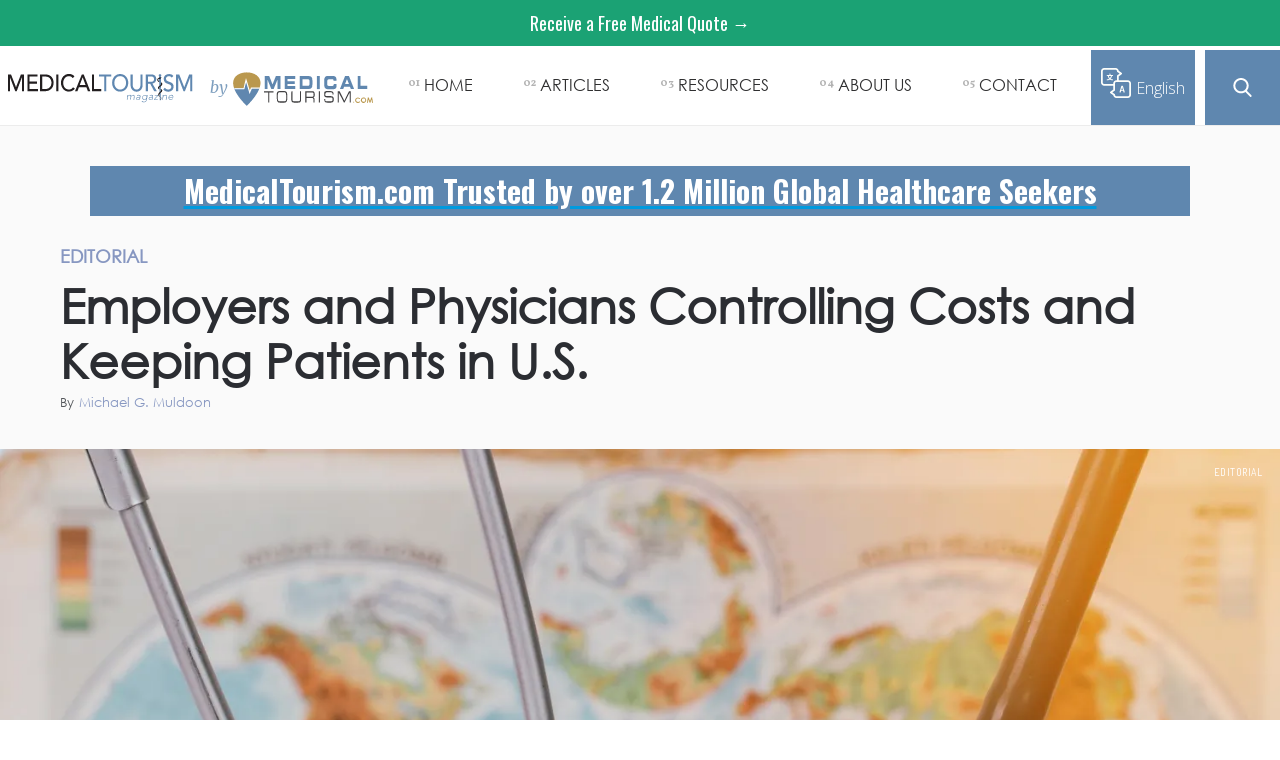

--- FILE ---
content_type: text/html
request_url: https://www.magazine.medicaltourism.com/article/employers-physicians-controlling-costs-keeping-patients-u-s
body_size: 15350
content:
<!DOCTYPE html><!-- Last Published: Tue Jan 06 2026 07:37:36 GMT+0000 (Coordinated Universal Time) --><html data-wf-domain="www.magazine.medicaltourism.com" data-wf-page="6567b066b21d016859e015da" data-wf-site="5c126c47201a8574ddfbf40b" data-wf-collection="6567b066b21d016859e01614" data-wf-item-slug="employers-physicians-controlling-costs-keeping-patients-u-s"><head><meta charset="utf-8"/><title>Employers and Physicians Controlling Costs and Keeping Patients in U.S. | Medical Tourism Magazine | Medical Travel | Health Tourism</title><meta content="In today’s healthcare industry, the cost for a surgery fluctuates drastically, because of a disjointed healthcare system. Clients have struggled to remain competitive and provide their employees with a competitive wage and benefit package." name="description"/><meta content="Employers and Physicians Controlling Costs and Keeping Patients in U.S." property="og:title"/><meta content="In today’s healthcare industry, the cost for a surgery fluctuates drastically, because of a disjointed healthcare system. Clients have struggled to remain competitive and provide their employees with a competitive wage and benefit package." property="og:description"/><meta content="https://cdn.prod.website-files.com/5c126c47201a857b9cfbf40c/663f408875821aa4f23dc884_Medical%20Tourism%20Medical%20Travel%20Magazine.webp" property="og:image"/><meta content="Employers and Physicians Controlling Costs and Keeping Patients in U.S." property="twitter:title"/><meta content="In today’s healthcare industry, the cost for a surgery fluctuates drastically, because of a disjointed healthcare system. Clients have struggled to remain competitive and provide their employees with a competitive wage and benefit package." property="twitter:description"/><meta content="https://cdn.prod.website-files.com/5c126c47201a857b9cfbf40c/663f408875821aa4f23dc884_Medical%20Tourism%20Medical%20Travel%20Magazine.webp" property="twitter:image"/><meta property="og:type" content="website"/><meta content="summary_large_image" name="twitter:card"/><meta content="width=device-width, initial-scale=1" name="viewport"/><link href="https://cdn.prod.website-files.com/5c126c47201a8574ddfbf40b/css/mtm-blog.shared.c99e4a665.css" rel="stylesheet" type="text/css" integrity="sha384-yZ5KZlt1qI+lNOKsdSB0DAonpHBhieSPLTAajLKl/jNXJVifgyW+yZhuOkg3crxk" crossorigin="anonymous"/><link href="https://fonts.googleapis.com" rel="preconnect"/><link href="https://fonts.gstatic.com" rel="preconnect" crossorigin="anonymous"/><script src="https://ajax.googleapis.com/ajax/libs/webfont/1.6.26/webfont.js" type="text/javascript"></script><script type="text/javascript">WebFont.load({  google: {    families: ["Open Sans:300,300italic,400,400italic,600,600italic,700,700italic,800,800italic","Merriweather:300,300italic,400,400italic,700,700italic,900,900italic","Vollkorn:400,400italic,700,700italic","Changa One:400,400italic","Oswald:200,300,400,500,600,700","Great Vibes:400","Arvo:regular,italic,700,700italic","Dosis:200,300,regular,500,600,700,800"]  }});</script><script type="text/javascript">!function(o,c){var n=c.documentElement,t=" w-mod-";n.className+=t+"js",("ontouchstart"in o||o.DocumentTouch&&c instanceof DocumentTouch)&&(n.className+=t+"touch")}(window,document);</script><link href="https://cdn.prod.website-files.com/5c126c47201a8574ddfbf40b/5cba225239a1eba9efeb7990_MTM-Facivon.png" rel="shortcut icon" type="image/x-icon"/><link href="https://cdn.prod.website-files.com/5c126c47201a8574ddfbf40b/5cba225e25ac5320ed97082b_Web-Icon.png" rel="apple-touch-icon"/><link href="rss.xml" rel="alternate" title="RSS Feed" type="application/rss+xml"/><style>@font-face {font-display: swap;} *{font-display: swap;}</style>
<script defer src='https://www.googletagservices.com/tag/js/gpt.js'></script>
<script defer>var googletag=googletag||{};googletag.cmd=googletag.cmd||[]</script>
<script defer>(function(w,d,s,l,i){w[l]=w[l]||[];w[l].push({'gtm.start':
new Date().getTime(),event:'gtm.js'});var f=d.getElementsByTagName(s)[0],
j=d.createElement(s),dl=l!='dataLayer'?'&l='+l:'';j.async=true;j.src=
'https://www.googletagmanager.com/gtm.js?id='+i+dl;f.parentNode.insertBefore(j,f);
})(window,document,'script','dataLayer','GTM-PNX4LQM');</script>

<style>@font-face{font-family:Helvetica;font-display:swap}iframe.goog-te-menu-frame.skiptranslate{top:70px!important}#trans_Text{transition:font-size .12s}.translate-block{width:130px}#tran_img{width:100%;cursor:pointer;transition:width .12s}.translate-block:hover #tran_img{width:72%}.translate-block:hover #trans_Text{font-size:21px}body.body{top:0!important}.goog-te-banner-frame.skiptranslate{display:none}.translate-block-2 {background: transparent;}</style>
<style id="customv2html_css">.customv2html{background:#fff;position:fixed;top:0;left:0;width:100%;height:100%;z-index:10000000;color:#fff}</style></head><body data-ix="show-on-load" class="body"><div class="mobile-navbar"><div class="navbar-controls"><div data-animation="over-right" class="sidebar-nav w-nav" data-easing2="ease" data-easing="ease" data-collapse="all" role="banner" data-no-scroll="1" data-duration="400" data-doc-height="1"><nav role="navigation" class="nav-menu-6 w-nav-menu"><div class="nav-menu-inner-2"><div class="div-block-5089"><a href="/old-home" class="large-nav-link-2">Home</a><a href="/all-posts" class="large-nav-link-2">Read</a><a href="/all-posts" class="large-nav-link-2 small">Recent</a><a href="/global-healthcare-medical-tourism-news" class="large-nav-link-2 small">Global News</a><a href="https://www.medicaltourism.com/" target="_blank" class="large-nav-link-2">Engage</a><a href="https://www.medicaltourism.com/" class="large-nav-link-2 small">MedicalTourism.com</a><a href="https://www.medicaltourism.com/mta/home" target="_blank" class="large-nav-link-2 small">Medical Tourism Association</a><a href="https://www.globalhealthcareresources.com/gpn" target="_blank" class="large-nav-link-2 small">Global Provider Network</a><a href="/contact" class="large-nav-link-2">Contact Us</a></div><a data-w-id="c906fd69-e482-f70a-dbed-c8fe28f23fea" href="#" class="search-button mobile w-inline-block"></a><div class="nav-menu-bottom"><div class="w-layout-grid vertical-menu-grid"><a href="/about-us" class="link-block-14 w-inline-block"><h6 class="text-white hover-link">About</h6></a><a href="/editorial-guidelines" class="link-block-13 w-inline-block"><h6 class="text-white hover-link">Editorial Guideliness</h6></a></div><div class="social-links nav-menu-social-links"><a href="https://twitter.com/medtourmagazine?lang=en" target="_blank" class="social-link nav-menu-social-link w-inline-block"><img src="https://cdn.prod.website-files.com/5c126c47201a8574ddfbf40b/610188b53f8c8445263cfaf8_twitter.svg" width="15" alt=""/></a><a href="https://www.facebook.com/medicaltourismmagazine/" class="social-link nav-menu-social-link w-inline-block"><img src="https://cdn.prod.website-files.com/5c126c47201a8574ddfbf40b/610188b53f8c8446873cfafc_White%20facebook%20icon.svg" alt="" class="image-20"/></a><a href="https://www.linkedin.com/company/medical-tourism-magazine/" target="_blank" class="social-link nav-menu-social-link w-inline-block"><img src="https://cdn.prod.website-files.com/5c126c47201a8574ddfbf40b/610188b53f8c84f54f3cfaf9_linkedin.svg" alt=""/></a></div></div></div></nav><div class="menu-button-3 w-nav-button"><img src="https://cdn.prod.website-files.com/5c126c47201a8574ddfbf40b/610188b53f8c8475ed3cfafa_Icon-Menu.svg" alt="" class="menu-button-image"/></div><div class="search-panel mobile"><a data-w-id="440468db-6ebe-536d-6e48-6eb0adeaf32e" href="#" class="link-block-22 mobile w-inline-block"><div>X</div></a><form action="/search" class="search-2 w-form"><label for="search" class="field-label-2">Search for Articles</label><input class="search-input-2 w-input" maxlength="256" name="query" placeholder="Search…" type="search" id="search-2" required=""/><input type="submit" class="search-button-3 w-button" value="Enter"/></form></div></div><img src="https://cdn.prod.website-files.com/5c126c47201a8574ddfbf40b/610188b53f8c842baa3cfafb_Icon-Cross.svg" alt="" class="nav-close-cross"/></div></div><div data-collapse="medium" data-animation="default" data-duration="400" data-doc-height="1" data-easing="ease" data-easing2="ease" role="banner" class="nav-wrapper w-nav"><a href="https://www.medicaltourism.com/get-a-quote" target="_blank" class="top-bar-link-3">Receive a Free Medical Quote →</a><div class="nav__container"><div class="div-block-5090"><a href="/" class="logo-3 w-inline-block"><img src="https://cdn.prod.website-files.com/5c126c47201a8574ddfbf40b/5c5afcca55644230568acbb2_MTM%20New%20Logo.svg" width="190" alt="" class="image-logo-2 nav-logo"/></a><a href="https://www.medicaltourism.com/" target="_blank" class="logo-3 left-padding w-inline-block"><div class="text-block-72">by</div><img src="https://cdn.prod.website-files.com/5c126c47201a8574ddfbf40b/5e2b0aeca8ea38160fb7f9c1_Medical%20Tourism%20Logo.svg" width="190" alt="" class="image-logo-2 mt"/></a></div><nav role="navigation" class="nav__buttons-wrapper w-nav-menu"><a href="/" class="nav__link w-inline-block"><div class="nav__link__number">01</div><div class="nav-button__text">Home</div></a><div data-w-id="35ec54e8-1fed-fead-f70a-eb75cf82f2fc" class="nav__link"><div class="nav__link__number">02</div><div class="nav-button__text"><a href="/all-posts" class="link-4">ARTICLES</a></div><a href="/all-posts" class="nav-button__bg w-inline-block"></a><div class="nav__dropdown hide"><div class="dropdown__container w-container"><a data-w-id="35ec54e8-1fed-fead-f70a-eb75cf82f304" href="/all-posts" class="dropdown__link w-inline-block"><div class="nav__link__number">2.1</div><div class="dropdown__link__text">RECENT</div></a><div class="dropdown__link-divider"></div><a data-w-id="35ec54e8-1fed-fead-f70a-eb75cf82f30a" href="/global-healthcare-medical-tourism-news" class="dropdown__link w-inline-block"><div class="nav__link__number">2.2</div><div class="dropdown__link__text">GLOBAL NEWS</div></a></div></div></div><div data-w-id="35ec54e8-1fed-fead-f70a-eb75cf82f315" class="nav__link"><div class="nav__link__number">03</div><div class="nav-button__text">RESOURCES</div><div class="nav-button__bg"></div><div class="nav__dropdown hide"><div class="dropdown__container w-container"><a data-w-id="35ec54e8-1fed-fead-f70a-eb75cf82f31d" href="https://www.medicaltourism.com/" target="_blank" class="dropdown__link w-inline-block"><div class="nav__link__number">3.1</div><div class="dropdown__link__text">medicaltourism.com</div></a><div class="dropdown__link-divider"></div><a data-w-id="35ec54e8-1fed-fead-f70a-eb75cf82f323" href="https://www.medicaltourism.com/mta/home" target="_blank" class="dropdown__link w-inline-block"><div class="nav__link__number">3.2</div><div class="dropdown__link__text">Medical tourism association</div></a><div class="dropdown__link-divider"></div><div class="dropdown__link-divider"></div><a data-w-id="35ec54e8-1fed-fead-f70a-eb75cf82f32f" href="https://www.globalhealthcareresources.com/gpn" target="_blank" class="dropdown__link w-inline-block"><div class="nav__link__number">3.3</div><div class="dropdown__link__text">GLobal provider network</div></a></div></div></div><div data-w-id="35ec54e8-1fed-fead-f70a-eb75cf82f334" class="nav__link"><div class="nav__link__number">04</div><div class="nav-button__text"><a href="/about-us" class="link-4">ABOUT US</a></div><a href="/about-us" class="nav-button__bg w-inline-block"></a><div class="nav__dropdown hide"><div class="dropdown__container"><a data-w-id="35ec54e8-1fed-fead-f70a-eb75cf82f33c" href="/about-us" class="dropdown__link w-inline-block"><div class="nav__link__number">4.1</div><div class="dropdown__link__text">About Us</div></a><div class="dropdown__link-divider"></div><div class="dropdown__link-divider"></div><a data-w-id="35ec54e8-1fed-fead-f70a-eb75cf82f348" href="/editorial-guidelines" class="dropdown__link w-inline-block"><div class="nav__link__number">4.2</div><div class="dropdown__link__text">editorial guidelines</div></a><div class="dropdown__link-divider"></div><a data-w-id="35ec54e8-1fed-fead-f70a-eb75cf82f34e" href="https://www.globalhealthcareresources.com/" target="_blank" class="dropdown__link w-inline-block"><div class="nav__link__number">4.3</div><div class="dropdown__link__text">Global healthcare resources</div></a></div></div></div><a href="/contact" class="nav__link w-inline-block"><div class="nav__link__number">05</div><div class="nav-button__text">contact</div></a></nav><div class="div-block-5113"><a id="mobile_trans_btn" href="#" class="translate-block-3 w-inline-block"><div class="html-embed-20 padding none w-embed"><div style="text-align: center;">
<div id="google_translate_element" style="position: absolute; opacity: 0;"></div>
<img alt="Translate" src="https://cdn.prod.website-files.com/5d8aac42c851d2d6528d50d4/5e285b441b505959deca2406_translate%20Gray.svg" id="tran_img">
</div></div><div id="trans_Text_desktop" class="text-block-link-btns-3">English</div></a></div><a data-w-id="ca0bc337-b6d8-89f0-36ff-9aab47a9f9cb" href="#" class="search-button home w-inline-block"></a><div class="vertical-flex hide"><a href="https://www.healthcarerevolution.com/masterclass/the-post-pandemic-workplace-hybrid-work-strategies-and-corporate-culture?utm_campaign=BurnAlong_Masterclass&amp;utm_medium=Hero&amp;utm_source=CWM_Website" class="button-6 dark w-button">Employer Pop Quiz→</a><div class="fine-print-text nav">How does your organization score for health &amp; safety? Take the 5-min. quiz and find out!</div></div><div class="nav__mobile-button w-nav-button"><div data-w-id="35ec54e8-1fed-fead-f70a-eb75cf82f35e" class="burger-btn-wrapper"><div data-w-id="35ec54e8-1fed-fead-f70a-eb75cf82f35f" class="burger-line-3"></div><div data-w-id="35ec54e8-1fed-fead-f70a-eb75cf82f360" class="burger-line-3"></div><div data-w-id="35ec54e8-1fed-fead-f70a-eb75cf82f361" class="burger-line-3"></div></div></div></div><a href="https://goghr.typeform.com/to/kQaVhHmE?utm_source=CWM&amp;utm_medium=Announcement-Bar" target="_blank" class="top-bar-link-2 hide">Self-Funded Employer? Take this survey for a chance to win $500  →</a><div class="notice-bar-2 hide-bar"><p class="notice-bar-text"><a href="https://www.globalhealthcareresources.com/coronavirus-response" class="notice-bar-text">Our Response to COVID-19 <em>→</em></a></p></div><div class="div-block-5077"><div class="navigation-bar-2"><div class="search-form-wrapper-2"><form action="/search" class="search-form w-form"><input class="search-input w-input" maxlength="256" name="query" placeholder="Search…" type="search" id="search" required=""/><input type="submit" class="search-button-2 w-button" value="Search"/></form></div></div></div><div class="search-panel"><a data-w-id="975aa5dc-125a-60cb-ba4b-64f52986b2a8" href="#" class="link-block-22 w-inline-block"><div>X</div></a><form action="/search" class="search-2 w-form"><label for="search" class="field-label-2">Search for Articles</label><input class="search-input-2 w-input" maxlength="256" name="query" placeholder="Search…" type="search" id="search-2" required=""/><input type="submit" class="search-button-3 w-button" value="Enter"/></form></div><div class="div-block-5113 showinmobile"><a id="mobile_trans_btn" href="#" class="translate-block-3 mobiletranslator w-inline-block"><div class="html-embed-20 padding none w-embed"><div id="google_translate_element_mobile" style="text-align: center;position: absolute;height: 134px;opacity: 0;"></div>
<img src="https://cdn.prod.website-files.com/5d8aac42c851d2d6528d50d4/5e29f00848583b729b79fb48_Translate%20White%20Icon.svg" id="tran_img"></div><div id="trans_Text" class="text-block-link-btns-3">English</div></a></div></div><div class="post-details-2 top"><div class="w-layout-blockcontainer container-4 w-container"><a href="#" class="link-block-24 w-inline-block"><div class="text-block-97">MedicalTourism.com Trusted by over 1.2 Million Global Healthcare Seekers</div></a></div><a href="#" class="link-block-16 w-inline-block"><h5 class="category-preview article-page">Editorial</h5></a><h1 class="big-2">Employers and Physicians Controlling Costs and Keeping Patients in U.S.</h1><div class="author-1-article-block"><img height="50" width="50" alt="" src="" class="author-picture-2 w-dyn-bind-empty"/><div class="author-text-wrapper-2"><div class="details-text-3">By</div><a href="/author/michael-g-muldoon" class="details-text-link-3 less-right-border">Michael G. Muldoon</a><div class="details-text-3 w-condition-invisible">at</div><div class="details-text-3 w-dyn-bind-empty"></div></div></div></div><div class="kto-video-ad w-condition-invisible"><div class="video-container"><div class="html-embed-18 w-embed w-script"><script src="https://fast.wistia.com/embed/medias/7mg3isow4w.jsonp" async></script><script src="https://fast.wistia.com/assets/external/E-v1.js" async></script><div class="wistia_responsive_padding" style="padding:56.25% 0 0 0;position:relative;"><div class="wistia_responsive_wrapper" style="height:100%;left:0;position:absolute;top:0;width:100%;"><div class="wistia_embed wistia_async_7mg3isow4w videoFoam=true" style="height:100%;position:relative;width:100%"><div class="wistia_swatch" style="height:100%;left:0;opacity:0;overflow:hidden;position:absolute;top:0;transition:opacity 200ms;width:100%;"><img src="https://fast.wistia.com/embed/medias/7mg3isow4w/swatch" style="filter:blur(5px);height:100%;object-fit:contain;width:100%;" alt="" aria-hidden="true" onload="this.parentNode.style.opacity=1;" /></div></div></div></div></div></div></div><div class="main-image-box-2"><a href="/category/editorial" class="tag">Editorial</a><img alt="" src="https://cdn.prod.website-files.com/5c126c47201a857b9cfbf40c/663f408875821aa4f23dc884_Medical%20Tourism%20Medical%20Travel%20Magazine.webp" class="main-image-2"/></div><div class="gha-banner"><a href="https://www.better.medicaltourism.com/?utm_source=MTM&amp;utm_medium=ROS" target="_blank" class="w-inline-block"><img src="https://cdn.prod.website-files.com/5c126c47201a8574ddfbf40b/668eb41426877043dc7b33f8_BETTER%20LANDSCAPE%20BANNER%20copy.webp" loading="lazy" sizes="(max-width: 2200px) 100vw, 2200px" srcset="https://cdn.prod.website-files.com/5c126c47201a8574ddfbf40b/668eb41426877043dc7b33f8_BETTER%20LANDSCAPE%20BANNER%20copy-p-500.webp 500w, https://cdn.prod.website-files.com/5c126c47201a8574ddfbf40b/668eb41426877043dc7b33f8_BETTER%20LANDSCAPE%20BANNER%20copy-p-800.webp 800w, https://cdn.prod.website-files.com/5c126c47201a8574ddfbf40b/668eb41426877043dc7b33f8_BETTER%20LANDSCAPE%20BANNER%20copy-p-1080.webp 1080w, https://cdn.prod.website-files.com/5c126c47201a8574ddfbf40b/668eb41426877043dc7b33f8_BETTER%20LANDSCAPE%20BANNER%20copy-p-1600.webp 1600w, https://cdn.prod.website-files.com/5c126c47201a8574ddfbf40b/668eb41426877043dc7b33f8_BETTER%20LANDSCAPE%20BANNER%20copy-p-2000.webp 2000w, https://cdn.prod.website-files.com/5c126c47201a8574ddfbf40b/668eb41426877043dc7b33f8_BETTER%20LANDSCAPE%20BANNER%20copy.webp 2200w" alt=""/></a></div><div class="gha-banner"><a href="https://www.globalhealthcareaccreditation.com/accredited-and-certified-organizations" target="_blank" class="w-inline-block"><img sizes="(max-width: 1200px) 100vw, 1200px" srcset="https://cdn.prod.website-files.com/5c126c47201a8574ddfbf40b/64f1f01358fad6ba8c029507_GHA%20DESKTOP%20Banner-p-500.webp 500w, https://cdn.prod.website-files.com/5c126c47201a8574ddfbf40b/64f1f01358fad6ba8c029507_GHA%20DESKTOP%20Banner-p-800.webp 800w, https://cdn.prod.website-files.com/5c126c47201a8574ddfbf40b/64f1f01358fad6ba8c029507_GHA%20DESKTOP%20Banner-p-1080.webp 1080w, https://cdn.prod.website-files.com/5c126c47201a8574ddfbf40b/64f1f01358fad6ba8c029507_GHA%20DESKTOP%20Banner.webp 1200w" alt="" src="https://cdn.prod.website-files.com/5c126c47201a8574ddfbf40b/64f1f01358fad6ba8c029507_GHA%20DESKTOP%20Banner.webp" loading="lazy"/></a></div><div class="gha-banner mobile"><a href="https://www.better.medicaltourism.com/?utm_source=MTM&amp;utm_medium=ROS" target="_blank" class="w-inline-block"><img src="https://cdn.prod.website-files.com/5c126c47201a8574ddfbf40b/668eb41416632cf0bce36919_BETTER%20BANNER%20SQUARE%20copy.webp" loading="lazy" sizes="(max-width: 1200px) 100vw, 1200px" srcset="https://cdn.prod.website-files.com/5c126c47201a8574ddfbf40b/668eb41416632cf0bce36919_BETTER%20BANNER%20SQUARE%20copy-p-500.webp 500w, https://cdn.prod.website-files.com/5c126c47201a8574ddfbf40b/668eb41416632cf0bce36919_BETTER%20BANNER%20SQUARE%20copy-p-800.webp 800w, https://cdn.prod.website-files.com/5c126c47201a8574ddfbf40b/668eb41416632cf0bce36919_BETTER%20BANNER%20SQUARE%20copy-p-1080.webp 1080w, https://cdn.prod.website-files.com/5c126c47201a8574ddfbf40b/668eb41416632cf0bce36919_BETTER%20BANNER%20SQUARE%20copy.webp 1200w" alt=""/></a></div><div class="gha-banner mobile"><a href="https://www.globalhealthcareaccreditation.com/accredited-and-certified-organizations" target="_blank" class="w-inline-block"><img src="https://cdn.prod.website-files.com/5c126c47201a8574ddfbf40b/64f1f21aea83ec94b124fd99_GHA%20DESKTOP%20MOBILE.webp" loading="lazy" sizes="(max-width: 1200px) 100vw, 1200px" srcset="https://cdn.prod.website-files.com/5c126c47201a8574ddfbf40b/64f1f21aea83ec94b124fd99_GHA%20DESKTOP%20MOBILE-p-500.webp 500w, https://cdn.prod.website-files.com/5c126c47201a8574ddfbf40b/64f1f21aea83ec94b124fd99_GHA%20DESKTOP%20MOBILE-p-800.webp 800w, https://cdn.prod.website-files.com/5c126c47201a8574ddfbf40b/64f1f21aea83ec94b124fd99_GHA%20DESKTOP%20MOBILE-p-1080.webp 1080w, https://cdn.prod.website-files.com/5c126c47201a8574ddfbf40b/64f1f21aea83ec94b124fd99_GHA%20DESKTOP%20MOBILE.webp 1200w" alt=""/></a></div><div class="post-content-2"><div class="w-layout-grid article-grid"><div class="article-author-aside"><div class="author-3 small-text hide"><div class="author-1-article-block"><img height="50" width="50" alt="" src="" class="author-picture-2 w-dyn-bind-empty"/></div></div><div class="new-custom-ad"><a href="https://www.medicaltourism.com/get-a-quote" target="_blank" class="link-block-9 w-inline-block"><img src="https://cdn.prod.website-files.com/5c126c47201a8574ddfbf40b/64f1f2f5aff4ad96e123880b_5e317c44cf36f62ca44e5fca_MTCOM_GET-QUOTE-BANNER.webp" loading="lazy" sizes="(max-width: 600px) 100vw, 600px" srcset="https://cdn.prod.website-files.com/5c126c47201a8574ddfbf40b/64f1f2f5aff4ad96e123880b_5e317c44cf36f62ca44e5fca_MTCOM_GET-QUOTE-BANNER-p-500.webp 500w, https://cdn.prod.website-files.com/5c126c47201a8574ddfbf40b/64f1f2f5aff4ad96e123880b_5e317c44cf36f62ca44e5fca_MTCOM_GET-QUOTE-BANNER.webp 600w" alt="" class="custom-ad border"/></a></div><div class="mtm-kto-inner-ad w-embed w-script"><!-- /74212131/Ad_Unit_MTM_300x600_Inner_Pages -->
<div id='div-gpt-ad-1669843913695-0' style='min-width: 300px; min-height: 600px;'>
  <script>
    googletag.cmd.push(function() { googletag.display('div-gpt-ad-1669843913695-0'); });
  </script>
</div></div><div class="new-custom-ad"><a href="https://5387932.hubspotpreview-na1.com/_hcms/preview/email/193644726834?portalId=5387932&amp;preview_key=PVGUWkJW&amp;_preview=true&amp;from_buffer=false&amp;hsPreviewerApp=email&amp;cacheBust=0" target="_blank" class="link-block-9 w-inline-block"><img src="https://cdn.prod.website-files.com/5c126c47201a8574ddfbf40b/689601cbbe1f5e0ec2975b75_GHA%20Survey%20Ad.webp" loading="lazy" alt="" class="custom-ad"/></a></div><div class="new-custom-ad"><a href="https://www.medicaltourismassociation.com/patient-survey-medical-tourism-association?utm_source=MTM&amp;utm_medium=Banner" target="_blank" class="link-block-9 w-inline-block"><img src="https://cdn.prod.website-files.com/5c126c47201a8574ddfbf40b/65a15881c7f1d078367cdf70_MTA%20Patient%20Survey%20ROS%20Banner%20copy.webp" loading="lazy" alt="" class="custom-ad"/></a></div><div class="new-custom-ad"><a href="https://www.globalhealthcareaccreditation.com/professionals-home?utm_campaign=CMTP-2022&amp;utm_medium=ROS&amp;utm_source=MTM" target="_blank" class="link-block-9 w-inline-block"><img src="https://cdn.prod.website-files.com/5c126c47201a8574ddfbf40b/62f41970071eec5185aabdef_CMTP_MTM-BANNER-V2.webp" loading="lazy" sizes="(max-width: 550px) 100vw, 550px" srcset="https://cdn.prod.website-files.com/5c126c47201a8574ddfbf40b/62f41970071eec5185aabdef_CMTP_MTM-BANNER-V2-p-500.webp 500w, https://cdn.prod.website-files.com/5c126c47201a8574ddfbf40b/62f41970071eec5185aabdef_CMTP_MTM-BANNER-V2.webp 550w" alt="" class="custom-ad"/></a></div><div class="new-custom-ad"><a href="https://www.medicaltourismassociation.com/medical-tourism-moonshot?utm_campaign=Launch&amp;utm_medium=Banner&amp;utm_source=MTM" target="_blank" class="link-block-9 w-inline-block"><img src="https://cdn.prod.website-files.com/5c126c47201a8574ddfbf40b/64219b9dcc73dc16b006d8c9_MOONSHOT%20BANNER.webp" loading="lazy" sizes="(max-width: 600px) 100vw, 600px" srcset="https://cdn.prod.website-files.com/5c126c47201a8574ddfbf40b/64219b9dcc73dc16b006d8c9_MOONSHOT%20BANNER-p-500.webp 500w, https://cdn.prod.website-files.com/5c126c47201a8574ddfbf40b/64219b9dcc73dc16b006d8c9_MOONSHOT%20BANNER.webp 600w" alt="" class="custom-ad"/></a></div><div class="new-custom-ad hide"><a href="https://www.better.medicaltourism.com/providers-platform-single?provider=healing-journey-medical-travel-facilitator" target="_blank" class="link-block-9 w-inline-block"><img src="https://cdn.prod.website-files.com/5c126c47201a8574ddfbf40b/681520cdbfb89651594156d0_ad%20for%20Medical%20Tourism%20Magazine.png" loading="lazy" sizes="(max-width: 600px) 100vw, 600px" srcset="https://cdn.prod.website-files.com/5c126c47201a8574ddfbf40b/681520cdbfb89651594156d0_ad%20for%20Medical%20Tourism%20Magazine-p-500.png 500w, https://cdn.prod.website-files.com/5c126c47201a8574ddfbf40b/681520cdbfb89651594156d0_ad%20for%20Medical%20Tourism%20Magazine.png 600w" alt="" class="custom-ad border"/></a></div></div><div class="article-container"><div class="article-tags"><div class="w-dyn-list"><div class="w-dyn-empty"><div>No items found.</div></div></div><div class="article-author-section"></div></div><div class="article w-richtext"><h3><strong>Employers are constantly challenged to control healthcare costs, a benefit associated with operating a successful business. In addition to the uncontrollable cost of healthcare, our nation’s medical delivery system is disjointed and inconsistently priced per procedure. This is due to inconsistent charges from doctors, hospitals, and for durable medical equipment, pharmaceuticals and anyone or anything else related to providing healthcare.</strong></h3><p>We can shop for cars, homes or televisions, but we can’t shop for what our lives depend on — healthcare? Would you drive a car off the lot without knowing the price? Of course you wouldn’t. So why do we go in for surgery without knowing the true cost to receive that episode of care? </p><p><br/>For years, my clients have struggled to remain competitive and provide their employees with a competitive wage and benefit package. As a consultant, my only means of controlling these client costs was to dilute benefits (increase co-payments, deductibles, coinsurance and out of pocket maximums) for the employee, or increase my client’s exposure by increased specific and aggregate stop loss.<br/>‍</p><p>In today’s healthcare industry, the cost for a surgery fluctuates drastically. Because of a disjointed healthcare system today, we see prices from all billing entities fluctuating sometime more than 200 percent from their competitor. </p><p><br/>The price doesn’t always necessarily mean quality, either. In one instance, my client paid 75 percent more than another facility had charged for the exact same procedure and in the case of the higher cost procedure, the member ended up having an avoidable complication. </p><p><br/>This “free-for-all” in today’s healthcare system is part of the reason our medical premiums are out of control.<br/>‍</p><p>As we approach the reality of healthcare reform and more governmental control over the industry, the private sector in the United States will be confronted to engage in conversations, learn and understand the challenges of the industry, and work to develop opportunities for those serving America’s health needs. All of this will be essential to remain competitive as our U.S medical delivery system evolves.<br/>‍</p><blockquote><strong><em>This “free for all” in today’s healthcare system is part of the reason our medical premiums are out of control.</em></strong></blockquote><p><br/>Medical tourism has large growth prospects and potentially destabilizing implications for industrialized nations. A forecast by Deloitte Consulting published in August 2009 projected that medical tourism originating in the United States could jump by a factor of 10 in the next decade. </p><p><br/>An estimated 750,000 Americans went abroad for healthcare in 2007, and the report estimated that 1.5 million would seek healthcare outside the United States in 2008. The growth in medical tourism has the potential to cost U.S. healthcare providers billions of dollars in lost revenue.1<br/>‍</p><p>We know that figures of American-based employees seeking medical care outside the United States are much larger today. In fact, about 2.2 million surgeries are lost to foreign countries each year.<br/>‍</p><p>Additionally, some patients in industrialized nations are finding that insurance either does not cover some elective surgeries, such as knee/hip replacement, or limits the choice of the facility, surgeon, or prosthetics used. </p><p><br/>Medical tourism for knee/hip replacements has emerged as one of the more widely accepted procedures because of the lower cost and minimal difficulties associated with traveling to/from the surgery.<br/>‍</p><blockquote><strong><em>Figures of American-based employees seeking care outside the United States are much larger today… an estimated 2.2 million surgeries are lost to foreign countries each year.</em></strong></blockquote><p><br/>International health tourism facilitators act as intermediaries to connect potential medical tourists with foreign providers, hospitals and other organizations. Companies are beginning to embrace medical tourism options that will enable North American patients to access world healthcare at a fraction of the cost of domestic care. </p><p><br/>Companies that provide medical value travel, typically provide case managers to assist patients with pre- and post-travel medical issues. They also help provide resources for follow-up care upon the patient’s return.</p><p><br/>Understanding loss of income to U.S. providers, private organizations in the United States are engaging in conversations with U.S. surgeons and facilities to develop bundled surgical case rates to include the surgeon, facility, and anesthesiologist as well as all therapies and pharmacy costs associated with the episode of care. </p><p><br/>This has to happen if the United States intends to compete with medical tourism options available overseas. With bundled surgical case rates, employees and employers know the TOTAL cost of the procedure before it takes place. Bundled surgical case rates are not something new, in healthcare policymakers are experimenting with several approaches within the Affordable Care Act that impact providers and facility reimbursement rates and serve as an incentive to work together and provide positive outcomes. </p><p><br/>Accountable Care Organizations (ACOs) have been paid by the federal government to establish measurable guidelines which must be met under law and ties all federal subsidies to quality outcomes.<br/>‍</p><p>There are now large companies in the United States which have established very narrow “private” networks with 4-5 facilities strategically located across the country to serve employees needing a pre-planned surgery. Employees are incentivized to utilize these “private” narrow networks with employer-paid deductibles and out-of-pocket maximums.<br/>‍</p><p>These facilities agree to bundle cases and provide these employers and employees with an out-the-door cost to receive care. These surgeries include the orthopedic, cardiovascular, spine and general surgery specialties. </p><p><br/>The claim from these narrow networks is that they provide quality; however, I would question who the oversight committee is that determines quality. Is it the provider who performs the procedure or facility where the procedure takes place?<br/>‍</p><p>Bundled surgical case rates have to focus on the quality of care by those providers performing these procedures to be effective and grab the attention of those seeking to control costs. In addition, care coordination, from the time the member is heard from through post-operative follow up, is essential to ensure full recovery and avoidance of complications or re-admissions to the hospital due to infection or lack of treatment plan adherence. </p><p><br/>An important aspect to consider when seeking adoption of this approach is to determine how physicians and facilities are selected. I believe the surgeon is the key to success! You can have the best facility in the nation; however, if a surgeon has a history of complications, where the procedure is performed makes little difference.<br/>‍</p><p>There are several advantages for top surgeons to join some of these new networks offering bundled surgical case rates in the United States. First, more patients are directed to them for services rather than overseas for care. In addition, they are paid quickly, typically within 10 days of completion of the surgery. </p><p><br/>Because bundled case compensation is acknowledged, there is no need for a collections department to chase down dollars and increase administrative costs. These incentives are enabling more providers to seek the assistance of private organizations in bundling case rates for the procedures they perform. </p><p><br/>While there are a handful of these private organizations building narrow networks to provide bundled case rates today, I believe this concept will sweep the country and provide more transparency to our current medical delivery system and address spiraling costs.<br/>‍</p><p>While elective surgeries and the lack of transparency related to the cost of these procedures today are only a fraction of the total problem facing the United States healthcare industry, I believe engaging in these conversations with surgeons and facilities sets the groundwork for other opportunities to control future costs.<br/>‍</p><h2>About the Author</h2><p><strong>Michael G. Muldoon</strong>, has spent more than 20 years in the medical industry, beginning on the carrier side in 1991 with United Dental Care, in Denver, Colo. In June of 2013, he joined Employer Direct as senior director of sales to establish relationships with large self-funded companies and national benefit consultants to help them control overall medical costs through SurgeryPlus, a “stand alone” national network of top surgeons and facilities delivering 30-50 percent savings to clients off current network discounts as well as boasting a complication rate more than 50 percent under the national average. </p><p><br/>SurgeryPlus is a benefit which overlays, not replaces any self-funded medical plan option and delivers quality to the end user. SurgeryPlus is bringing medical tourism back to the United States and attracting attention from Fortune 100 and Fortune 500 companies nationally.</p></div><a href="https://www.globalhealthcareaccreditation.com/professionals-home?utm_source=MTM&amp;utm_medium=End-Of-Article" target="_blank" class="blue text-wrap-pre">Learn about how you can become an Advanced Certified Medical Tourism Professional→</a><link rel="prefetch" href="https://www.globalhealthcareaccreditation.com/professionals-home?utm_source=MTM&amp;utm_medium=End-Of-Article"/><div class="div-block-5116"><div class="text-block-95"><strong>Disclaimer:</strong> The content provided in Medical Tourism Magazine (MedicalTourism.com) is for informational purposes only and should not be considered as a substitute for professional medical advice, diagnosis, or treatment. Always seek the advice of your physician or other qualified health provider with any questions you may have regarding a medical condition. We do not endorse or recommend any specific healthcare providers, facilities, treatments, or procedures mentioned in our articles. The views and opinions expressed by authors, contributors, or advertisers within the magazine are their own and do not necessarily reflect the views of our company. While we strive to provide accurate and up-to-date information, We make no representations or warranties of any kind, express or implied, regarding the completeness, accuracy, reliability, suitability, or availability of the information contained in Medical Tourism Magazine (MedicalTourism.com) or the linked websites. Any reliance you place on such information is strictly at your own risk. We strongly advise readers to conduct their own research and consult with healthcare professionals before making any decisions related to medical tourism, healthcare providers, or medical procedures. </div></div></div><div class="article-related-sidebar"><a href="https://www.medicaltourismassociation.com/webinar/the-facilitator-advantage-market-insights-faster-payments-global-growth-through-the-better-by-mta-platform" class="link-block-23 w-inline-block"><div class="text-block-96"><strong class="bold-text-2">Free Webinar: The Facilitator Advantage: Market Insights, Faster Payments &amp; Global Growth Through the Better by MTA Platform<br/></strong><br/></div></a><div class="sidebar-title"><div class="uppercase-text-3 muted">related articles</div></div><div class="w-condition-invisible"><div class="w-dyn-list"><div role="list" class="sidebar-post-grid _2 w-dyn-items"><div role="listitem" class="w-dyn-item"><a href="/article/best-destinations-for-medical-tourism-and-pediatric-aortoiliac-reconstruction" class="link-block-17 w-inline-block"><h3 class="article-preview-heading small">Best Destinations for Medical Tourism and Pediatric Aortoiliac Reconstruction</h3></a></div><div role="listitem" class="w-dyn-item"><a href="/article/unveiling-the-power-of-social-media-marketing-in-medical-tourism" class="link-block-17 w-inline-block"><h3 class="article-preview-heading small">Unveiling the Power of Social Media Marketing in Medical Tourism </h3></a></div><div role="listitem" class="w-dyn-item"><a href="/article/korea-turning-the-focus-to-an-emerging-global-leader-in-medical-tourism" class="link-block-17 w-inline-block"><h3 class="article-preview-heading small">Korea: Turning the Focus to an Emerging Global Leader in Medical Tourism</h3></a></div><div role="listitem" class="w-dyn-item"><a href="/article/holistic-healing-exploring-integrative-medicine-and-wellness-retreats" class="link-block-17 w-inline-block"><h3 class="article-preview-heading small">Holistic Healing: Exploring Integrative Medicine and Wellness Retreats </h3></a></div><div role="listitem" class="w-dyn-item"><a href="/article/exploring-the-surge-of-cosmetic-tourism-trends-and-considerations-in-aesthetic-procedures-abroad" class="link-block-17 w-inline-block"><h3 class="article-preview-heading small">Exploring the Surge of Cosmetic Tourism: Trends and Considerations in Aesthetic Procedures Abroad </h3></a></div></div></div></div><div class="w-dyn-list"><div role="list" class="sidebar-post-grid w-dyn-items"><div role="listitem" class="w-dyn-item"><a href="/article/malo-clinic-advancing-dental-tourism-through-innovation-experience-and-trust" class="link-block-17 w-inline-block"><h3 class="article-preview-heading small">MALO CLINIC: Advancing Dental Tourism Through Innovation, Experience, and Trust</h3></a></div><div role="listitem" class="w-dyn-item"><a href="/article/in-pursuit-of-excellence-ceo-spotlight-with-dr-dennis-p-serrano-chief-executive-officer-st-lukes-medical-center" class="link-block-17 w-inline-block"><h3 class="article-preview-heading small">In Pursuit of Excellence: CEO Spotlight with Dr. Dennis P. Serrano, Chief Executive Officer, St. Luke’s Medical Center</h3></a></div><div role="listitem" class="w-dyn-item"><a href="/article/dr-marco-vargas-tames-bariatric-surgery-transforming-lives-through-advanced-bariatric-and-endoscopic-care-in-tijuana" class="link-block-17 w-inline-block"><h3 class="article-preview-heading small">Dr. Marco Vargas Tames Bariatric Surgery: Transforming Lives Through Advanced Bariatric and Endoscopic Care in Tijuana</h3></a></div><div role="listitem" class="w-dyn-item"><a href="/article/cellstime-where-regenerative-medicine-meets-world-class-medical-tourism" class="link-block-17 w-inline-block"><h3 class="article-preview-heading small">Cellstime: Where Regenerative Medicine Meets World-Class Medical Tourism</h3></a></div><div role="listitem" class="w-dyn-item"><a href="/article/healthy-cosmos-bridging-continents-transforming-lives-through-global-health-tourism-medical-partnerships" class="link-block-17 w-inline-block"><h3 class="article-preview-heading small">Healthy Cosmos: Bridging Continents, Transforming Lives Through Global Health Tourism &amp; Medical Partnerships</h3></a></div></div></div></div></div></div><div class="main-container-2 related-articles less-margin"><div class="bordered-title-2"><h2 class="bordered-title-heading-3">Continue Reading</h2></div><div class="w-dyn-list"><div role="list" class="grid-thirds w-dyn-items"><div role="listitem" class="w-dyn-item"><a style="background-image:url(&quot;https://cdn.prod.website-files.com/5c126c47201a857b9cfbf40c/67beb71de657c7842e887cff_OIP%202.jpg&quot;)" href="/article/jonathan-edelheit-a-global-leader-and-top-speaker-in-medical-tourism-and-healthcare-innovation" class="link-block-19 w-inline-block"></a><div class="post-preview-title no-margin-top no-margin-btm"><a href="/category/editorial" class="link-block-18 w-inline-block"><div class="uppercase-text-4">Editorial</div></a><a href="/article/jonathan-edelheit-a-global-leader-and-top-speaker-in-medical-tourism-and-healthcare-innovation" class="post-link-block w-inline-block"><h3 class="article-preview-heading">Jonathan Edelheit: A Global Leader and Top Speaker in Medical Tourism and Healthcare Innovation </h3><div class="author-block-2"><div class="small-text">by </div><div class="small-text">Medical Tourism Magazine</div><div class="small-text padded w-condition-invisible">at</div><div class="small-text w-dyn-bind-empty"></div></div></a></div></div><div role="listitem" class="w-dyn-item"><a style="background-image:url(&quot;https://cdn.prod.website-files.com/5c126c47201a857b9cfbf40c/6602f39504bb243e4d2c3473_2148285697.jpg&quot;)" href="/article/informed-decision-making-in-medical-tourism-the-significance-of-clinical-outcome-reports" class="link-block-19 w-inline-block"></a><div class="post-preview-title no-margin-top no-margin-btm"><a href="/category/editorial" class="link-block-18 w-inline-block"><div class="uppercase-text-4">Editorial</div></a><a href="/article/informed-decision-making-in-medical-tourism-the-significance-of-clinical-outcome-reports" class="post-link-block w-inline-block"><h3 class="article-preview-heading">Informed Decision-Making in Medical Tourism: The Significance of Clinical Outcome Reports</h3><div class="author-block-2"><div class="small-text">by </div><div class="small-text"> Medijourn Solutions</div><div class="small-text padded w-condition-invisible">at</div><div class="small-text w-dyn-bind-empty"></div></div></a></div></div><div role="listitem" class="w-dyn-item"><a style="background-image:url(&quot;https://cdn.prod.website-files.com/5c126c47201a857b9cfbf40c/65e8a76b79645f056761a07c_startup.jpg&quot;)" href="/article/avoiding-pitfalls-top-5-mistakes-medical-tourism-startups-should-steer-clear-of" class="link-block-19 w-inline-block"></a><div class="post-preview-title no-margin-top no-margin-btm"><a href="/category/editorial" class="link-block-18 w-inline-block"><div class="uppercase-text-4">Editorial</div></a><a href="/article/avoiding-pitfalls-top-5-mistakes-medical-tourism-startups-should-steer-clear-of" class="post-link-block w-inline-block"><h3 class="article-preview-heading">Avoiding Pitfalls: Top 5 Mistakes Medical Tourism Startups Should Steer Clear Of </h3><div class="author-block-2"><div class="small-text">by </div><div class="small-text">Medical Tourism Magazine</div><div class="small-text padded w-condition-invisible">at</div><div class="small-text w-dyn-bind-empty"></div></div></a></div></div></div></div></div><div class="main-container-2 related-articles"><div class="bordered-title-2"><h2 class="bordered-title-heading-4">Featured Reading</h2></div><div class="w-dyn-list"><div role="list" class="grid-thirds w-dyn-items"><div role="listitem" class="w-dyn-item"><a style="background-image:url(&quot;https://cdn.prod.website-files.com/5c126c47201a857b9cfbf40c/6966759e60d62be292be31e6_Better%20by%20MTA%20Malo%20Clinic.png&quot;)" href="/article/malo-clinic-advancing-dental-tourism-through-innovation-experience-and-trust" class="link-block-19 w-inline-block"></a><a href="/category/better-by-mta" class="link-block-18 w-inline-block"><div class="uppercase-text-4">Better by MTA</div></a><a href="/article/malo-clinic-advancing-dental-tourism-through-innovation-experience-and-trust" class="post-link-block w-inline-block"><h3 class="article-preview-heading">MALO CLINIC: Advancing Dental Tourism Through Innovation, Experience, and Trust</h3><div class="author-block-2"><div class="small-text">by </div><div class="small-text">Medical Tourism Magazine</div><div class="small-text padded w-condition-invisible">at</div></div></a></div><div role="listitem" class="w-dyn-item"><a style="background-image:url(&quot;https://cdn.prod.website-files.com/5c126c47201a857b9cfbf40c/6925e72366b0ddb341f6b0cf_St%20Luke%20Main%20Image.png&quot;)" href="/article/in-pursuit-of-excellence-ceo-spotlight-with-dr-dennis-p-serrano-chief-executive-officer-st-lukes-medical-center" class="link-block-19 w-inline-block"></a><a href="/category/ceo-spotlight" class="link-block-18 w-inline-block"><div class="uppercase-text-4">CEO Spotlight</div></a><a href="/article/in-pursuit-of-excellence-ceo-spotlight-with-dr-dennis-p-serrano-chief-executive-officer-st-lukes-medical-center" class="post-link-block w-inline-block"><h3 class="article-preview-heading">In Pursuit of Excellence: CEO Spotlight with Dr. Dennis P. Serrano, Chief Executive Officer, St. Luke’s Medical Center</h3><div class="author-block-2"><div class="small-text">by </div><div class="small-text">Medical Tourism Magazine</div><div class="small-text padded w-condition-invisible">at</div></div></a></div><div role="listitem" class="w-dyn-item"><a style="background-image:url(&quot;https://cdn.prod.website-files.com/5c126c47201a857b9cfbf40c/691ca4faad24d253ea004656_The%20Panama%20Clinic%20Medical%20Tourism.jpg&quot;)" href="/article/the-panama-clinic-a-new-standard-in-medical-tourism-for-the-americas" class="link-block-19 w-inline-block"></a><a href="/category/better-by-mta" class="link-block-18 w-inline-block"><div class="uppercase-text-4">Better by MTA</div></a><a href="/article/the-panama-clinic-a-new-standard-in-medical-tourism-for-the-americas" class="post-link-block w-inline-block"><h3 class="article-preview-heading">The Panama Clinic: A New Standard in Medical Tourism for the Americas</h3><div class="author-block-2"><div class="small-text">by </div><div class="small-text">Medical Tourism Magazine</div><div class="small-text padded w-condition-invisible">at</div></div></a></div></div></div></div><div class="section-4 footer-section"><div class="container w-container"><div><div class="footer-2"><div class="footer-about"><h4 class="footer-title-2 light">Medical Tourism Magazine</h4><p class="text-white-faded">The Medical Tourism Magazine (MTM), known as the “voice” of the medical tourism industry, provides members and key industry experts with the opportunity to share important developments, initiatives, themes, topics and trends that make the medical tourism industry the booming market it is today. </p><a href="https://www.medicaltourism.com/contact" class="arrow-link footer-link">Contact us</a></div><div class="div-block-5061"><div class="footer-links nav"><a href="/" class="footer-link-2">Home</a><a href="/all-posts" class="footer-link-2">Articles</a><a href="/contact" class="footer-link-2">Contact</a><a href="https://www.medicaltourism.com/" target="_blank" class="footer-link-2">MedicalTourism.com</a></div></div><div class="footer-bottom"><div class="footer-bottom-social"><div class="text-block-2">Follow Us</div><div class="footer-social-line"></div><div class="social-icons"><a href="https://twitter.com/med_travel?lang=en" target="_blank" class="social-icon-2 w-inline-block"><img src="https://cdn.prod.website-files.com/5bf4428568f8b21927b7e998/5bf4428568f8b22cc6b7ea0e_twitter-icon-white.svg" alt=""/></a><a href="https://www.facebook.com/medicaltourismassociation/" target="_blank" class="social-icon-2 w-inline-block"><img src="https://cdn.prod.website-files.com/5bf4428568f8b21927b7e998/5bf4428568f8b29142b7ea0d_facebook-icon-white.svg" alt=""/></a><a href="https://www.linkedin.com/company/medical-tourism-association/" target="_blank" class="social-icon-2 w-inline-block"><img src="https://cdn.prod.website-files.com/5bf4428568f8b21927b7e998/5bf49cdd101ebe2178c86209_linkedin-sign.svg" height="16" alt=""/></a></div></div><div class="footer-bottom-text"><div class="text-white-faded margin-left">Copyright ©<span id="copyright_year">2022</span> <a href="https://www.medicaltourism.com/mta/about-us" class="link-3">MedicalTourism.com</a></div><div class="text-white-faded margin-left"><a href="https://www.medicaltourism.com/content/privacy-policy" class="link-3">Privacy Policy</a></div><div class="text-white-faded margin-left">Powered by <a href="https://www.medicaltourism.com/" target="_blank" class="footer-link-2">MedicalTourism.com</a></div></div></div></div></div></div></div><script src="https://d3e54v103j8qbb.cloudfront.net/js/jquery-3.5.1.min.dc5e7f18c8.js?site=5c126c47201a8574ddfbf40b" type="text/javascript" integrity="sha256-9/aliU8dGd2tb6OSsuzixeV4y/faTqgFtohetphbbj0=" crossorigin="anonymous"></script><script src="https://cdn.prod.website-files.com/5c126c47201a8574ddfbf40b/js/mtm-blog.schunk.36b8fb49256177c8.js" type="text/javascript" integrity="sha384-4abIlA5/v7XaW1HMXKBgnUuhnjBYJ/Z9C1OSg4OhmVw9O3QeHJ/qJqFBERCDPv7G" crossorigin="anonymous"></script><script src="https://cdn.prod.website-files.com/5c126c47201a8574ddfbf40b/js/mtm-blog.schunk.5023561bd8aec481.js" type="text/javascript" integrity="sha384-d7vM4WD8Q+NePSA/jD4+R1nhDOZF0ucX1CH4rhXRqPZ9j49x/19a8Q0eq+Bm6L7J" crossorigin="anonymous"></script><script src="https://cdn.prod.website-files.com/5c126c47201a8574ddfbf40b/js/mtm-blog.b8cc2525.efbb55fe8d0c7a2a.js" type="text/javascript" integrity="sha384-884WCO/ZC7z6Ho0ZhCK5ZZJjHQ760sHrT6H0aLtXf6oNHBiMvATzwfuTV6+IFb4R" crossorigin="anonymous"></script><!-- Start of HubSpot Embed Code -->
<script type="text/javascript" id="hs-script-loader" async defer src="//js.hs-scripts.com/5387932.js"></script>
<!-- End of HubSpot Embed Code -->
<noscript><iframe src="https://www.googletagmanager.com/ns.html?id=GTM-PNX4LQM" height="0" width="0" style="display:none;visibility:hidden"></iframe></noscript>
<script>$('#copyright_year').text(new Date().getFullYear())</script>
<script>
  function googleTranslateElementInit(){$(window).width()>=992?new google.translate.TranslateElement({layout:google.translate.TranslateElement.InlineLayout.SIMPLE},"google_translate_element"):(new google.translate.TranslateElement({layout:google.translate.TranslateElement.InlineLayout.VERTICAL},"google_translate_element_mobile"),$("#mobile_trans_btn").attr("href","javascript:void(0)"))}
</script>
<script async type="text/javascript" src="//translate.google.com/translate_a/element.js?cb=googleTranslateElementInit"></script>
<script
    src="https://app.wonderchat.io/scripts/wonderchat.js"
    data-name="wonderchat"
    data-address="app.wonderchat.io"
    data-id="clr0yoe7f02ofpv22gt98w72e"
    data-widget-size="normal"
    data-widget-button-size="normal"
    defer
  ></script><script>
// When the user scrolls the page, execute myFunction 
window.onscroll = function() {myFunction()};

function myFunction() {
  var winScroll = document.body.scrollTop || document.documentElement.scrollTop;
  var height = document.documentElement.scrollHeight - document.documentElement.clientHeight;
  var scrolled = (winScroll / height) * 100;
  document.getElementById("myBar").style.width = scrolled + "%";
};
</script></body></html>

--- FILE ---
content_type: image/svg+xml
request_url: https://cdn.prod.website-files.com/5c126c47201a8574ddfbf40b/610188b53f8c8475ed3cfafa_Icon-Menu.svg
body_size: -325
content:
<svg width="30" height="20" viewBox="0 0 30 20" fill="none" xmlns="http://www.w3.org/2000/svg">
<rect width="30" height="2" fill="#1B1B1B"/>
<rect y="9" width="30" height="2" fill="#1B1B1B"/>
<rect y="18" width="30" height="2" fill="#1B1B1B"/>
</svg>


--- FILE ---
content_type: image/svg+xml
request_url: https://cdn.prod.website-files.com/5c126c47201a8574ddfbf40b/5e2b0aeca8ea38160fb7f9c1_Medical%20Tourism%20Logo.svg
body_size: 1283
content:
<svg id="Layer_1" data-name="Layer 1" xmlns="http://www.w3.org/2000/svg" xmlns:xlink="http://www.w3.org/1999/xlink" viewBox="0 0 36.16 9.58"><defs><style>.cls-1{fill:none;clip-rule:evenodd;}.cls-2{clip-path:url(#clip-path);}.cls-3{fill:#ba984e;}.cls-4{fill:#6087af;}.cls-5{fill:#414042;}.cls-6{fill:#fff;}</style><clipPath id="clip-path" transform="translate(-1.92 0.51)"><path class="cls-1" d="M1.93,3.08c0,1.41.93,3.39,3.53,6C8.25,6.29,9.14,4.21,9,2.79c-.35-3.3-7-3.27-7.06.29"/></clipPath></defs><title>Medical Tourism Logo</title><g class="cls-2"><path class="cls-3" d="M9.14-.51H1.92v5H9.14Z" transform="translate(-1.92 0.51)"/><path class="cls-4" d="M1.92,4.53V9.07H9.14V4.53Z" transform="translate(-1.92 0.51)"/></g><path class="cls-3" d="M33.08,8a.14.14,0,0,1,.1,0,.14.14,0,0,1,0,.2.14.14,0,0,1-.1,0,.12.12,0,0,1-.1,0A.13.13,0,0,1,33,8,.12.12,0,0,1,33.08,8Z" transform="translate(-1.92 0.51)"/><path class="cls-3" d="M34.75,7.14l-.18.16a.56.56,0,0,0-.4-.19.46.46,0,0,0-.32.13.44.44,0,0,0-.13.32.48.48,0,0,0,.06.24.41.41,0,0,0,.16.16.46.46,0,0,0,.23.06.59.59,0,0,0,.2,0,.65.65,0,0,0,.2-.15l.17.18a.84.84,0,0,1-.27.19.73.73,0,0,1-.3.06.69.69,0,0,1-.5-.2.73.73,0,0,1-.11-.85A.7.7,0,0,1,33.82,7a.73.73,0,0,1,.35-.09.71.71,0,0,1,.32.07A.73.73,0,0,1,34.75,7.14Z" transform="translate(-1.92 0.51)"/><path class="cls-3" d="M35.65,6.87a.69.69,0,0,1,.48.2.7.7,0,0,1,.2.5.68.68,0,0,1-.2.49.69.69,0,0,1-1,0,.71.71,0,0,1-.1-.83A.69.69,0,0,1,35.3,7,.7.7,0,0,1,35.65,6.87Zm0,.25a.45.45,0,0,0-.31.12.48.48,0,0,0-.12.33.42.42,0,0,0,.16.35.45.45,0,0,0,.28.1.42.42,0,0,0,.3-.13.44.44,0,0,0,.13-.32A.42.42,0,0,0,36,7.25.4.4,0,0,0,35.64,7.12Z" transform="translate(-1.92 0.51)"/><path class="cls-3" d="M36.75,6.9H37l.31.93.31-.93h.24l.22,1.33h-.24l-.14-.84-.28.84h-.22l-.28-.84-.15.84h-.24Z" transform="translate(-1.92 0.51)"/><path class="cls-4" d="M10.12,1.31h1.15l.86,2.19L13,1.31h1.16v3.4H13.4V2.27h0l-1,2.44h-.57l-1-2.44h0V4.71h-.73Z" transform="translate(-1.92 0.51)"/><path class="cls-4" d="M15.29,1.31H18V2.1H16v.55h1.84v.7H16V3.9h2v.81H15.29Z" transform="translate(-1.92 0.51)"/><path class="cls-4" d="M19.15,1.31h2.28c.75,0,1,.35,1,1.19v1c0,.84-.26,1.18-1,1.18H19.15Zm.75,2.53h1.34c.33,0,.45-.13.45-.61V2.77c0-.48-.12-.61-.45-.61H19.9Z" transform="translate(-1.92 0.51)"/><path class="cls-4" d="M23.59,1.31h.75v3.4h-.75Z" transform="translate(-1.92 0.51)"/><path class="cls-4" d="M25.48,2.51c0-1,.4-1.23,1.08-1.23h.89c1.07,0,1.21.32,1.2,1.28H27.9v-.1c0-.24-.13-.31-.35-.31h-.82c-.4,0-.48.26-.48.68V3.2c0,.49.08.68.43.68h.81c.34,0,.44,0,.44-.47h.75v.32c0,.57-.14,1-.9,1H26.56c-.68,0-1.08-.23-1.08-1.23Z" transform="translate(-1.92 0.51)"/><path class="cls-4" d="M30.87,1.31h1l1.35,3.4h-.84l-.24-.6H30.61l-.22.6h-.85Zm0,2.07h1L31.36,2.1Z" transform="translate(-1.92 0.51)"/><path class="cls-4" d="M34.12,1.31h.75V3.84h1.7v.87H34.12Z" transform="translate(-1.92 0.51)"/><path class="cls-5" d="M11,5.56H9.91V5.24h2.44v.32H11.28V8.18H11Z" transform="translate(-1.92 0.51)"/><path class="cls-5" d="M13.19,6.31c0-.75.18-1.1.76-1.1h1.22c.58,0,.76.35.76,1.1v.8c0,.75-.18,1.11-.76,1.11H14c-.58,0-.76-.36-.76-1.11Zm2.45-.15c0-.51-.22-.63-.5-.63H14c-.28,0-.5.12-.5.63v1.1c0,.52.22.63.5.63h1.16c.28,0,.5-.11.5-.63Z" transform="translate(-1.92 0.51)"/><path class="cls-5" d="M17,5.24h.29v2.2c0,.28.07.45.46.45h1c.39,0,.46-.17.46-.45V5.24h.29v2.2c0,.6-.22.78-.76.78h-1c-.54,0-.76-.18-.76-.78Z" transform="translate(-1.92 0.51)"/><path class="cls-5" d="M20.61,5.24h1.7c.61,0,.71.28.71.83v.24c0,.42-.17.53-.39.56h0c.29.07.36.28.36.55v.75h-.27V7.54c0-.46-.16-.52-.42-.52H20.89V8.18h-.28Zm1.67,1.45c.32,0,.45-.11.45-.42V6c0-.33-.1-.44-.52-.44H20.89V6.69Z" transform="translate(-1.92 0.51)"/><path class="cls-5" d="M24.09,5.24h.29V8.18h-.29Z" transform="translate(-1.92 0.51)"/><path class="cls-5" d="M25.46,7.26h.27v.2c0,.29.11.43.47.43h.9c.41,0,.54-.12.54-.54s-.11-.47-.47-.47h-.54c-.88,0-1.17-.07-1.17-.85s.29-.82.88-.82H27c.71,0,.89.25.89.77v.1h-.27c0-.46,0-.55-.79-.55h-.31c-.55,0-.75,0-.75.53s.08.46.53.46h.85c.56,0,.8.23.8.73v.19c0,.72-.43.78-.86.78h-.8c-.42,0-.79-.11-.79-.75Z" transform="translate(-1.92 0.51)"/><path class="cls-5" d="M29,5.24h.45l1.24,2.47L31.9,5.24h.45V8.18h-.29V5.6h0l-1.3,2.58h-.2L29.25,5.6h0V8.18H29Z" transform="translate(-1.92 0.51)"/><polygon class="cls-4" points="2.82 5.12 3.34 3.1 4.09 5.38 2.82 5.12"/><polygon class="cls-3" points="3.95 4.75 4.25 5.9 4.76 4.93 3.95 4.75"/><path class="cls-6" d="M6.21,6,5.3,2.89,4.84,4.74H2.28l0-.14a.82.82,0,0,1,0-.14H4.63l.64-2.63,1,3.28.28-.83h2.3l0,.14a1.14,1.14,0,0,0-.06.14h-2Z" transform="translate(-1.92 0.51)"/></svg>